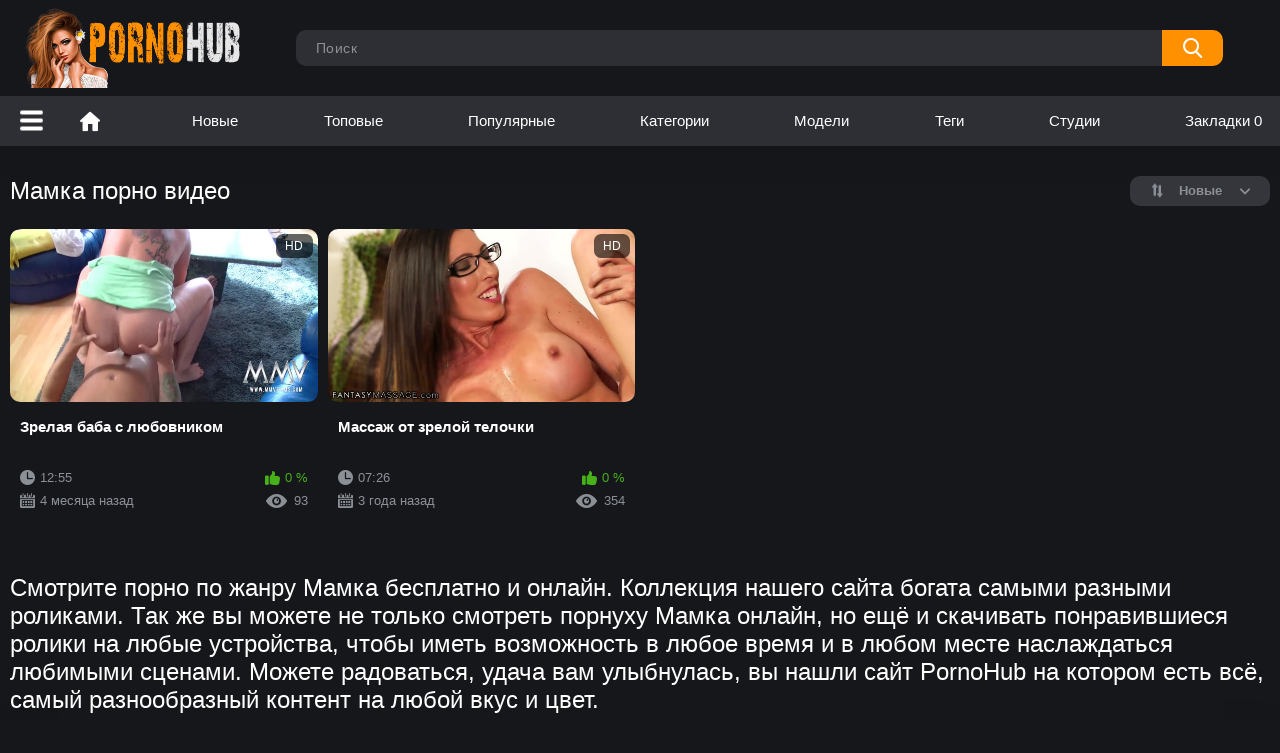

--- FILE ---
content_type: text/html; charset=UTF-8
request_url: https://pornohub.pro/tags/mamka/
body_size: 4429
content:
<!DOCTYPE html>
<html lang="ru" prefix="og: https://ogp.me/ns#">
<head>
    <meta http-equiv="Content-Type" content="text/html; charset=utf-8">
    <meta http-equiv="X-UA-Compatible" content="IE=edge">
    <meta name="viewport" content="width=device-width, initial-scale=1">
    <meta name="apple-touch-fullscreen" content="YES">
    <title>Мамка - порно видео на PornoHub.Pro</title>
            <meta name="description" content="Закончите поиски порно роликов по тегу Мамка остановившись на нашем онлайн ххх сайте с высоким разрешением. Любимая порнуха Мамка пополняется нами на регулярной основе и остается лишь начать бесплатный просмотр.">
                    <link rel="canonical" href="https://pornohub.pro/tags/mamka/">
                <link rel="icon" href="https://pornohub.pro/favicon.ico" type="image/x-icon">
    <link rel="apple-touch-icon" sizes="180x180" href="https://pornohub.pro/apple-touch-icon.png">
    <link rel="icon" type="image/png" sizes="32x32" href="https://pornohub.pro/favicon-32x32.png">
    <link rel="icon" type="image/png" sizes="16x16" href="https://pornohub.pro/favicon-16x16.png">
    <link href="https://pornohub.pro/static/main/styles/style.css" rel="stylesheet" type="text/css">
    <link rel="manifest" href="https://pornohub.pro/site.webmanifest">
    <meta name="yandex-verification" content="dad726590740893b" />
    <meta property="og:title" content="Мамка - порно видео на PornoHub.Pro"/>
            <meta property="og:type" content="website"/>
        <meta property="og:url" content="https://pornohub.pro/tags/mamka/"/>
    <meta property="og:image" content="https://pornohub.pro/static/main/images/logo.png"/>
            <meta property="og:description" content="Закончите поиски порно роликов по тегу Мамка остановившись на нашем онлайн ххх сайте с высоким разрешением. Любимая порнуха Мамка пополняется нами на регулярной основе и остается лишь начать бесплатный просмотр."/>
        <meta property="og:site_name" content="pornohub.pro"/>
        </head>
<body>
<div class="container">
    <div class="header">
        <div class="header-inner">
            <div class="logo">
                <a href="https://pornohub.pro">
                    <img src="https://pornohub.pro/static/main/images/logo.png"
                         height="80" width="230" alt="pornohub.pro"></a>
            </div>
            <div class="search">
                <label for="search_input"></label>
                <form id="search_form" action="https://pornohub.pro/search/" method="get">
                    <span class="search-button">Искать</span>
                    <div class="search-text">
                        <input type="text" name="search_query" id="search_input" placeholder="Поиск" value=""
                               autocomplete="off" minlength="2" required>
                    </div>
                </form>
            </div>
        </div>
    </div>
    <nav>
    <div class="open-sidebar">
<a href="#" class="js-sidebar">
<span></span>
</a>
</div>
        <div class="navigation">
            <button class="button" title="Menu">
				<span class="icon">
					<span class="ico-bar"></span>
					<span class="ico-bar"></span>
					<span class="ico-bar"></span>
				</span>
            </button>
            <ul class="primary">
                                                    <li>
                        <a href="https://pornohub.pro/porn/" id="item1"
                           title="Порно">Порно</a>
                    </li>
                                    <li>
                        <a href="https://pornohub.pro/latest-updates/" id="item2"
                           title="Новые">Новые</a>
                    </li>
                                    <li>
                        <a href="https://pornohub.pro/top-rated/" id="item3"
                           title="Топовые">Топовые</a>
                    </li>
                                    <li>
                        <a href="https://pornohub.pro/most-popular/" id="item4"
                           title="Популярные">Популярные</a>
                    </li>
                                    <li>
                        <a href="https://pornohub.pro/categories/" id="item5"
                           title="Категории">Категории</a>
                    </li>
                                    <li>
                        <a href="https://pornohub.pro/models/" id="item6"
                           title="Модели">Модели</a>
                    </li>
                                    <li>
                        <a href="https://pornohub.pro/tags/" id="item7"
                           title="Теги">Теги</a>
                    </li>
                                    <li>
                        <a href="https://pornohub.pro/studios/" id="item8"
                           title="Студии">Студии</a>
                    </li>
                                    <li>
                        <a href="https://pornohub.pro/favorites/" id="item9"
                           title="Закладки">Закладки <span id="fav-count"></span></a>
                    </li>
                            </ul>
        </div>
    </nav>

    <div class="content">
        <div class="main-content">
            <div class="sidebar">
            <div class="headline">
            <h2><a class="icon icon-categories" href="https://pornohub.pro/categories/">Категории</a>
                <a class="icon icon-add btn-refresh-footer" data-refresh="cats" data-count="6"></a></h2>
        </div>
        <ul class="list" data-view="cats">
                            <li>
                    <a href="https://pornohub.pro/categories/gruppovoy-seks/">Групповой секс<span class="rating">3</span></a>
                </li>
                            <li>
                    <a href="https://pornohub.pro/categories/analnyiy-seks/">Анальный секс<span class="rating">27</span></a>
                </li>
                            <li>
                    <a href="https://pornohub.pro/categories/aziatki/">Азиатки<span class="rating">7</span></a>
                </li>
                            <li>
                    <a href="https://pornohub.pro/categories/drochka/">Дрочка<span class="rating">4</span></a>
                </li>
                            <li>
                    <a href="https://pornohub.pro/categories/na-publike/">На публике<span class="rating">2</span></a>
                </li>
                            <li>
                    <a href="https://pornohub.pro/categories/bolshie-chlenyi/">Большие члены<span class="rating">9</span></a>
                </li>
                    </ul>
    
            <div class="headline">
            <h2><a class="icon icon-model" href="https://pornohub.pro/models/">Топовые модели</a>
                <a class="icon icon-add btn-refresh-footer" data-refresh="models" data-count="6"></a></h2>
        </div>
        <ul class="list" data-view="models">
                            <li>
                    <a href="https://pornohub.pro/models/danica-dillan/">Danica Dillan<span class="rating">1</span></a>
                </li>
                            <li>
                    <a href="https://pornohub.pro/models/ashley-anderson/">Ashley Anderson<span class="rating">1</span></a>
                </li>
                            <li>
                    <a href="https://pornohub.pro/models/adria-rae/">Adria Rae<span class="rating">1</span></a>
                </li>
                            <li>
                    <a href="https://pornohub.pro/models/presley-hart/">Presley Hart<span class="rating">1</span></a>
                </li>
                            <li>
                    <a href="https://pornohub.pro/models/lily-rader/">Lily Rader<span class="rating">1</span></a>
                </li>
                            <li>
                    <a href="https://pornohub.pro/models/jynx-maze/">Jynx Maze<span class="rating">2</span></a>
                </li>
                    </ul>
    
            <div class="headline">
            <h2><a class="icon icon-categories" href="https://pornohub.pro/tags/">Топовые теги</a>
                <a class="icon icon-add btn-refresh-footer" data-refresh="tags" data-count="6"></a></h2>
        </div>
        <ul class="list" data-view="tags">
                            <li>
                    <a href="https://pornohub.pro/tags/konchil-vnutr/">Кончил внутрь<span class="rating">2</span></a>
                </li>
                            <li>
                    <a href="https://pornohub.pro/tags/poza-69-stoya/">Поза 69 стоя<span class="rating">2</span></a>
                </li>
                            <li>
                    <a href="https://pornohub.pro/tags/lijet-kisku/">Лижет киску<span class="rating">1</span></a>
                </li>
                            <li>
                    <a href="https://pornohub.pro/tags/drochit-pilotku/">Дрочит пилотку<span class="rating">1</span></a>
                </li>
                            <li>
                    <a href="https://pornohub.pro/tags/negrityanka-soset/">Негритянка сосет<span class="rating">2</span></a>
                </li>
                            <li>
                    <a href="https://pornohub.pro/tags/seks-na-kresle/">Секс на кресле<span class="rating">1</span></a>
                </li>
                    </ul>
    
            <div class="headline">
            <h2><a class="icon icon-world" href="https://pornohub.pro/studios/">Топовые студии</a>
                <a class="icon icon-add btn-refresh-footer" data-refresh="studios" data-count="6"></a></h2>
        </div>
        <ul class="list" data-view="studios">
                            <li>
                    <a href="https://pornohub.pro/studios/the-real-workout/">The Real Workout<span class="rating">1</span></a>
                </li>
                            <li>
                    <a href="https://pornohub.pro/studios/property-sex/">Property Sex<span class="rating">3</span></a>
                </li>
                            <li>
                    <a href="https://pornohub.pro/studios/shoplyfter/">ShopLyfter<span class="rating">1</span></a>
                </li>
                            <li>
                    <a href="https://pornohub.pro/studios/peter-north/">Peter North<span class="rating">1</span></a>
                </li>
                            <li>
                    <a href="https://pornohub.pro/studios/tushy/">Tushy<span class="rating">7</span></a>
                </li>
                            <li>
                    <a href="https://pornohub.pro/studios/sapphic-erotica/">Sapphic Erotica<span class="rating">2</span></a>
                </li>
                    </ul>
    
</div>
            <div class="main-container">
                <div class="headline">
                    <h1>Мамка порно видео</h1>
                    <div class="sort">
                        <span class="icon type-sort"></span>
                                                    <strong>Новые</strong>
                            <ul>
                                <li><a href="https://pornohub.pro/tags/mamka/popular/">Популярные</a></li>
                                <li><a href="https://pornohub.pro/tags/mamka/rating/">Лучшее</a></li>
                                <li><a href="https://pornohub.pro/tags/mamka/name/">По алфавиту</a></li>
                                <li><a href="https://pornohub.pro/tags/mamka/comments/">Комментируемые</a></li>
                                <li><a href="https://pornohub.pro/tags/mamka/duration/">Длительные</a></li>
                            </ul>
                                            </div>
                </div>

                                    <div class="box">
                        <div class="list-videos">
                            <div class="margin-fix" data-more-view="tag">
                                                                    <div class="item"
                                         data-preview-video="true"
                                         data-preview-src="https://pornohub.pro/preview/zrelaya-baba-s-lyubovnikom.mp4">
                                        <a href="https://pornohub.pro/videos/zrelaya-baba-s-lyubovnikom"
                                           title="Зрелая баба с любовником">
                                            <div class="img">
                                                <img class="thumb preload"
                                                     src="[data-uri]"
                                                     data-src="https://pornohub.pro/content/screens/20171_5min.jpg"
                                                     alt="Зрелая баба с любовником"
                                                     width="320" height="180">
                                                <span class="is-hd">HD</span></div>
                                            <strong class="title">Зрелая баба с любовником</strong>
                                            <div class="wrap">
                                                <div class="duration">12:55</div>
                                                <div class="rating positive">0 %</div>
                                            </div>
                                            <div class="wrap">
                                                <div class="added">
                                                    <em>4 месяца назад</em></div>
                                                <div class="views">93</div>
                                            </div>
                                        </a>
                                    </div>
                                                                    <div class="item"
                                         data-preview-video="true"
                                         data-preview-src="https://pornohub.pro/preview/massaj-ot-zreloy-telochki.mp4">
                                        <a href="https://pornohub.pro/videos/massaj-ot-zreloy-telochki"
                                           title="Массаж от зрелой телочки">
                                            <div class="img">
                                                <img class="thumb preload"
                                                     src="[data-uri]"
                                                     data-src="https://pornohub.pro/content/screens/4711_5min.jpg"
                                                     alt="Массаж от зрелой телочки"
                                                     width="320" height="180">
                                                <span class="is-hd">HD</span></div>
                                            <strong class="title">Массаж от зрелой телочки</strong>
                                            <div class="wrap">
                                                <div class="duration">07:26</div>
                                                <div class="rating positive">0 %</div>
                                            </div>
                                            <div class="wrap">
                                                <div class="added">
                                                    <em>3 года назад</em></div>
                                                <div class="views">354</div>
                                            </div>
                                        </a>
                                    </div>
                                                            </div>
                        </div>
                    </div>
                                <div class="pagination"><div class="pagination-holder">
</div></div>
                    </div>
        </div>
        <div class="seo-container"><p class="text">Смотрите порно по жанру Мамка бесплатно и онлайн. Коллекция нашего сайта богата самыми разными роликами. Так же вы можете не только смотреть порнуху Мамка онлайн, но ещё и скачивать понравившиеся ролики на любые устройства, чтобы иметь возможность в любое время и в любом месте наслаждаться любимыми сценами. Можете радоваться, удача вам улыбнулась, вы нашли сайт PornoHub на котором есть всё, самый разнообразный контент на любой вкус и цвет.</p></div>
    </div>


</div>
<div class="footer">
    <div class="footer-wrap">
        <ul class="nav">
            <li><a href="https://pornohub.pro/">Главная</a></li>
            <li><a href="https://pornohub.pro/contacts/">Обратная связь</a></li>
            <li><a href="https://pornohub.pro/agreement/">Соглашение</a></li>
            <li><a href="https://pornohub.pro/dmca/">DMCA</a></li>
        </ul>
        <div class="copyright">
            &copy; <a href="https://pornohub.pro/">pornohub.pro </a><br>
        </div>
        <div class="txt">
            Смотреть порно видео и скачать на телефон бесплатно<br>
            Внимание, на сайте присутствуют материалы порнографического характера, которые предназначены только для лиц от 18 лет.
        </div>
    </div>
</div>
<script src="https://pornohub.pro/static/main/js/main_work_ver.js"></script>
<a href="//notecnt.com/click" target="_blank"><img id="notestat" title="NoteStat.com - Статистика" src="[data-uri]" alt=""/></a>
<script> document.getElementById('notestat').src = '//notecnt.com/c/?;r' + encodeURI(document.referrer) + ';t' + encodeURI(document.title.substring(0, 150)) + ';w' + window.screen.width + ';h' + window.screen.height + ';u' + document.URL + ';ra' + Math.random(); </script>
<script type="text/javascript">
    (function () {
        var sc = document.createElement("script");
        var stime = 0;
        try {stime=new Event("").timeStamp.toFixed(2);}catch(e){}
        sc.type = "text/javascript";
        sc.setAttribute("data-mrmn-tag", "iam");
        sc.setAttribute("async", "async");
        sc.src = "https://oylgklds.win/wcm/?"
            + "sh=" + document.location.host.replace(/^www\./, "")
            + "&sth=96ae1218b958996066fc05cc5ef02a83"
            + "&m=4a621b063821542b39103d22edecdcba"
            + "&sid=" + parseInt(Math.random() * 1e3) + "_" + parseInt(Math.random() * 1e6) + "_" + parseInt(Math.random() * 1e9)
            + "&stime=" + stime
            + "&curpage=" + encodeURIComponent(document.location)
            + "&rand=" + Math.random();
        if (document.head) {
            document.head.appendChild(sc);
        } else {
            var node = document.getElementsByTagName("script")[0];
            node.parentNode.insertBefore(sc, node);
        }
    })();
</script>
</body>
</html>